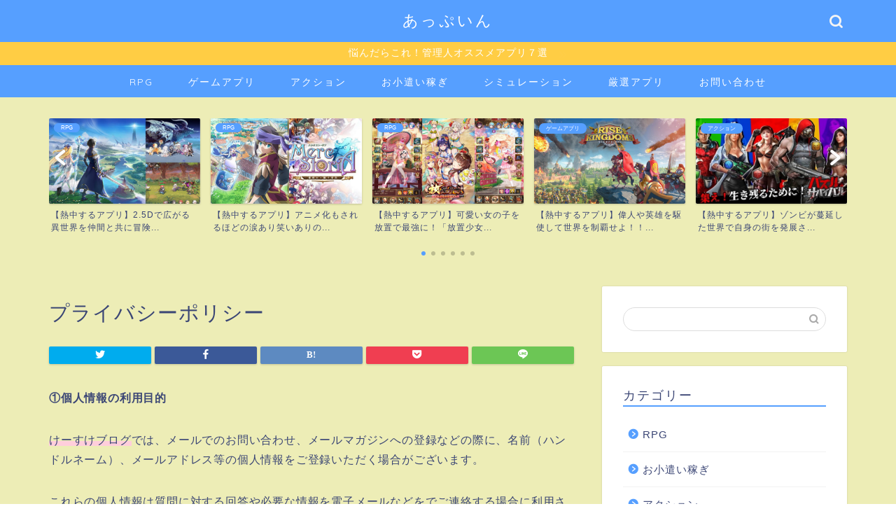

--- FILE ---
content_type: text/html; charset=UTF-8
request_url: https://nige-site.com/%E3%83%97%E3%83%A9%E3%82%A4%E3%83%90%E3%82%B7%E3%83%BC%E3%83%9D%E3%83%AA%E3%82%B7%E3%83%BC-2/
body_size: 12271
content:
<!DOCTYPE html>
<html lang="ja">
<head prefix="og: http://ogp.me/ns# fb: http://ogp.me/ns/fb# article: http://ogp.me/ns/article#">
<meta charset="utf-8">
<meta http-equiv="X-UA-Compatible" content="IE=edge">
<meta name="viewport" content="width=device-width, initial-scale=1">
<!-- ここからOGP -->
<meta property="og:type" content="blog">
<meta property="og:title" content="プライバシーポリシー｜あっぷいん"> 
<meta property="og:url" content="https://nige-site.com/%e3%83%97%e3%83%a9%e3%82%a4%e3%83%90%e3%82%b7%e3%83%bc%e3%83%9d%e3%83%aa%e3%82%b7%e3%83%bc-2/"> 
<meta property="og:description" content="①個人情報の利用目的 けーすけブログでは、メールでのお問い合わせ、メールマガジンへの登録などの際に、名前（ハンドルネーム"> 
<meta property="og:image" content="https://nige-site.com/wp-content/themes/jin/img/noimg.png">
<meta property="og:site_name" content="あっぷいん">
<meta property="fb:admins" content="">
<meta name="twitter:card" content="summary">
<!-- ここまでOGP --> 

<meta name="description" itemprop="description" content="①個人情報の利用目的 けーすけブログでは、メールでのお問い合わせ、メールマガジンへの登録などの際に、名前（ハンドルネーム" >
<link rel="shortcut icon" href="https://nige-site.com/wp-content/themes/jin/favicon.ico">

<title>プライバシーポリシー | あっぷいん</title>
<meta name='robots' content='max-image-preview:large' />

<!-- All In One SEO Pack 3.7.0[1104,1127] -->
<script type="application/ld+json" class="aioseop-schema">{"@context":"https://schema.org","@graph":[{"@type":"Organization","@id":"https://nige-site.com/#organization","url":"https://nige-site.com/","name":"あっぷいん","sameAs":[]},{"@type":"WebSite","@id":"https://nige-site.com/#website","url":"https://nige-site.com/","name":"あっぷいん","publisher":{"@id":"https://nige-site.com/#organization"},"potentialAction":{"@type":"SearchAction","target":"https://nige-site.com/?s={search_term_string}","query-input":"required name=search_term_string"}},{"@type":"WebPage","@id":"https://nige-site.com/%e3%83%97%e3%83%a9%e3%82%a4%e3%83%90%e3%82%b7%e3%83%bc%e3%83%9d%e3%83%aa%e3%82%b7%e3%83%bc-2/#webpage","url":"https://nige-site.com/%e3%83%97%e3%83%a9%e3%82%a4%e3%83%90%e3%82%b7%e3%83%bc%e3%83%9d%e3%83%aa%e3%82%b7%e3%83%bc-2/","inLanguage":"ja","name":"プライバシーポリシー","isPartOf":{"@id":"https://nige-site.com/#website"},"breadcrumb":{"@id":"https://nige-site.com/%e3%83%97%e3%83%a9%e3%82%a4%e3%83%90%e3%82%b7%e3%83%bc%e3%83%9d%e3%83%aa%e3%82%b7%e3%83%bc-2/#breadcrumblist"},"datePublished":"2020-06-21T06:10:37+09:00","dateModified":"2020-06-21T06:10:37+09:00"},{"@type":"BreadcrumbList","@id":"https://nige-site.com/%e3%83%97%e3%83%a9%e3%82%a4%e3%83%90%e3%82%b7%e3%83%bc%e3%83%9d%e3%83%aa%e3%82%b7%e3%83%bc-2/#breadcrumblist","itemListElement":[{"@type":"ListItem","position":1,"item":{"@type":"WebPage","@id":"https://nige-site.com/","url":"https://nige-site.com/","name":"あっぷいん"}},{"@type":"ListItem","position":2,"item":{"@type":"WebPage","@id":"https://nige-site.com/%e3%83%97%e3%83%a9%e3%82%a4%e3%83%90%e3%82%b7%e3%83%bc%e3%83%9d%e3%83%aa%e3%82%b7%e3%83%bc-2/","url":"https://nige-site.com/%e3%83%97%e3%83%a9%e3%82%a4%e3%83%90%e3%82%b7%e3%83%bc%e3%83%9d%e3%83%aa%e3%82%b7%e3%83%bc-2/","name":"プライバシーポリシー"}}]}]}</script>
<link rel="canonical" href="https://nige-site.com/プライバシーポリシー-2/" />
<!-- All In One SEO Pack -->
<link rel='dns-prefetch' href='//ajax.googleapis.com' />
<link rel='dns-prefetch' href='//cdnjs.cloudflare.com' />
<link rel='dns-prefetch' href='//use.fontawesome.com' />
<link rel='dns-prefetch' href='//s.w.org' />
<link rel="alternate" type="application/rss+xml" title="あっぷいん &raquo; フィード" href="https://nige-site.com/feed/" />
<link rel="alternate" type="application/rss+xml" title="あっぷいん &raquo; コメントフィード" href="https://nige-site.com/comments/feed/" />
		<script type="text/javascript">
			window._wpemojiSettings = {"baseUrl":"https:\/\/s.w.org\/images\/core\/emoji\/13.0.1\/72x72\/","ext":".png","svgUrl":"https:\/\/s.w.org\/images\/core\/emoji\/13.0.1\/svg\/","svgExt":".svg","source":{"concatemoji":"https:\/\/nige-site.com\/wp-includes\/js\/wp-emoji-release.min.js?ver=5.7.14"}};
			!function(e,a,t){var n,r,o,i=a.createElement("canvas"),p=i.getContext&&i.getContext("2d");function s(e,t){var a=String.fromCharCode;p.clearRect(0,0,i.width,i.height),p.fillText(a.apply(this,e),0,0);e=i.toDataURL();return p.clearRect(0,0,i.width,i.height),p.fillText(a.apply(this,t),0,0),e===i.toDataURL()}function c(e){var t=a.createElement("script");t.src=e,t.defer=t.type="text/javascript",a.getElementsByTagName("head")[0].appendChild(t)}for(o=Array("flag","emoji"),t.supports={everything:!0,everythingExceptFlag:!0},r=0;r<o.length;r++)t.supports[o[r]]=function(e){if(!p||!p.fillText)return!1;switch(p.textBaseline="top",p.font="600 32px Arial",e){case"flag":return s([127987,65039,8205,9895,65039],[127987,65039,8203,9895,65039])?!1:!s([55356,56826,55356,56819],[55356,56826,8203,55356,56819])&&!s([55356,57332,56128,56423,56128,56418,56128,56421,56128,56430,56128,56423,56128,56447],[55356,57332,8203,56128,56423,8203,56128,56418,8203,56128,56421,8203,56128,56430,8203,56128,56423,8203,56128,56447]);case"emoji":return!s([55357,56424,8205,55356,57212],[55357,56424,8203,55356,57212])}return!1}(o[r]),t.supports.everything=t.supports.everything&&t.supports[o[r]],"flag"!==o[r]&&(t.supports.everythingExceptFlag=t.supports.everythingExceptFlag&&t.supports[o[r]]);t.supports.everythingExceptFlag=t.supports.everythingExceptFlag&&!t.supports.flag,t.DOMReady=!1,t.readyCallback=function(){t.DOMReady=!0},t.supports.everything||(n=function(){t.readyCallback()},a.addEventListener?(a.addEventListener("DOMContentLoaded",n,!1),e.addEventListener("load",n,!1)):(e.attachEvent("onload",n),a.attachEvent("onreadystatechange",function(){"complete"===a.readyState&&t.readyCallback()})),(n=t.source||{}).concatemoji?c(n.concatemoji):n.wpemoji&&n.twemoji&&(c(n.twemoji),c(n.wpemoji)))}(window,document,window._wpemojiSettings);
		</script>
		<style type="text/css">
img.wp-smiley,
img.emoji {
	display: inline !important;
	border: none !important;
	box-shadow: none !important;
	height: 1em !important;
	width: 1em !important;
	margin: 0 .07em !important;
	vertical-align: -0.1em !important;
	background: none !important;
	padding: 0 !important;
}
</style>
	<link rel='stylesheet' id='wp-block-library-css'  href='https://nige-site.com/wp-includes/css/dist/block-library/style.min.css?ver=5.7.14' type='text/css' media='all' />
<style id='wp-block-library-inline-css' type='text/css'>
.has-text-align-justify{text-align:justify;}
</style>
<link rel='stylesheet' id='contact-form-7-css'  href='https://nige-site.com/wp-content/plugins/contact-form-7/includes/css/styles.css?ver=5.4.2' type='text/css' media='all' />
<link rel='stylesheet' id='toc-screen-css'  href='https://nige-site.com/wp-content/plugins/table-of-contents-plus/screen.min.css?ver=2002' type='text/css' media='all' />
<link rel='stylesheet' id='theme-style-css'  href='https://nige-site.com/wp-content/themes/jin/style.css?ver=5.7.14' type='text/css' media='all' />
<link rel='stylesheet' id='fontawesome-style-css'  href='https://use.fontawesome.com/releases/v5.6.3/css/all.css?ver=5.7.14' type='text/css' media='all' />
<link rel='stylesheet' id='swiper-style-css'  href='https://cdnjs.cloudflare.com/ajax/libs/Swiper/4.0.7/css/swiper.min.css?ver=5.7.14' type='text/css' media='all' />
<link rel='stylesheet' id='jetpack_css-css'  href='https://nige-site.com/wp-content/plugins/jetpack/css/jetpack.css?ver=8.9.4' type='text/css' media='all' />
<link rel="https://api.w.org/" href="https://nige-site.com/wp-json/" /><link rel="alternate" type="application/json" href="https://nige-site.com/wp-json/wp/v2/pages/26" /><link rel='shortlink' href='https://nige-site.com/?p=26' />
<link rel="alternate" type="application/json+oembed" href="https://nige-site.com/wp-json/oembed/1.0/embed?url=https%3A%2F%2Fnige-site.com%2F%25e3%2583%2597%25e3%2583%25a9%25e3%2582%25a4%25e3%2583%2590%25e3%2582%25b7%25e3%2583%25bc%25e3%2583%259d%25e3%2583%25aa%25e3%2582%25b7%25e3%2583%25bc-2%2F" />
<link rel="alternate" type="text/xml+oembed" href="https://nige-site.com/wp-json/oembed/1.0/embed?url=https%3A%2F%2Fnige-site.com%2F%25e3%2583%2597%25e3%2583%25a9%25e3%2582%25a4%25e3%2583%2590%25e3%2582%25b7%25e3%2583%25bc%25e3%2583%259d%25e3%2583%25aa%25e3%2582%25b7%25e3%2583%25bc-2%2F&#038;format=xml" />
<style type='text/css'>img#wpstats{display:none}</style>	<style type="text/css">
		#wrapper{
							background-color: #ededb6;
				background-image: url();
					}
		.related-entry-headline-text span:before,
		#comment-title span:before,
		#reply-title span:before{
			background-color: #569fff;
			border-color: #569fff!important;
		}
		
		#breadcrumb:after,
		#page-top a{	
			background-color: #569fff;
		}
				footer{
			background-color: #569fff;
		}
		.footer-inner a,
		#copyright,
		#copyright-center{
			border-color: #ffffff!important;
			color: #ffffff!important;
		}
		#footer-widget-area
		{
			border-color: #ffffff!important;
		}
				.page-top-footer a{
			color: #569fff!important;
		}
				#breadcrumb ul li,
		#breadcrumb ul li a{
			color: #569fff!important;
		}
		
		body,
		a,
		a:link,
		a:visited,
		.my-profile,
		.widgettitle,
		.tabBtn-mag label{
			color: #3b4675;
		}
		a:hover{
			color: #008db7;
		}
						.widget_nav_menu ul > li > a:before,
		.widget_categories ul > li > a:before,
		.widget_pages ul > li > a:before,
		.widget_recent_entries ul > li > a:before,
		.widget_archive ul > li > a:before,
		.widget_archive form:after,
		.widget_categories form:after,
		.widget_nav_menu ul > li > ul.sub-menu > li > a:before,
		.widget_categories ul > li > .children > li > a:before,
		.widget_pages ul > li > .children > li > a:before,
		.widget_nav_menu ul > li > ul.sub-menu > li > ul.sub-menu li > a:before,
		.widget_categories ul > li > .children > li > .children li > a:before,
		.widget_pages ul > li > .children > li > .children li > a:before{
			color: #569fff;
		}
		.widget_nav_menu ul .sub-menu .sub-menu li a:before{
			background-color: #3b4675!important;
		}
		footer .footer-widget,
		footer .footer-widget a,
		footer .footer-widget ul li,
		.footer-widget.widget_nav_menu ul > li > a:before,
		.footer-widget.widget_categories ul > li > a:before,
		.footer-widget.widget_recent_entries ul > li > a:before,
		.footer-widget.widget_pages ul > li > a:before,
		.footer-widget.widget_archive ul > li > a:before,
		footer .widget_tag_cloud .tagcloud a:before{
			color: #ffffff!important;
			border-color: #ffffff!important;
		}
		footer .footer-widget .widgettitle{
			color: #ffffff!important;
			border-color: #569fff!important;
		}
		footer .widget_nav_menu ul .children .children li a:before,
		footer .widget_categories ul .children .children li a:before,
		footer .widget_nav_menu ul .sub-menu .sub-menu li a:before{
			background-color: #ffffff!important;
		}
		#drawernav a:hover,
		.post-list-title,
		#prev-next p,
		#toc_container .toc_list li a{
			color: #3b4675!important;
		}
		
		#header-box{
			background-color: #569fff;
		}
												@media (min-width: 768px) {
			.top-image-meta{
				margin-top: calc(0px - 30px);
			}
		}
		@media (min-width: 1200px) {
			.top-image-meta{
				margin-top: calc(0px);
			}
		}
				.pickup-contents:before{
			background-color: #569fff!important;
		}
		
		.main-image-text{
			color: #afafaf;
		}
		.main-image-text-sub{
			color: #555555;
		}
		
				@media (min-width: 481px) {
			#site-info{
				padding-top: 15px!important;
				padding-bottom: 15px!important;
			}
		}
		
		#site-info span a{
			color: #ffffff!important;
		}
		
				#headmenu .headsns .line a svg{
			fill: #f4f4f4!important;
		}
		#headmenu .headsns a,
		#headmenu{
			color: #f4f4f4!important;
			border-color:#f4f4f4!important;
		}
						.profile-follow .line-sns a svg{
			fill: #569fff!important;
		}
		.profile-follow .line-sns a:hover svg{
			fill: #569fff!important;
		}
		.profile-follow a{
			color: #569fff!important;
			border-color:#569fff!important;
		}
		.profile-follow a:hover,
		#headmenu .headsns a:hover{
			color:#569fff!important;
			border-color:#569fff!important;
		}
				.search-box:hover{
			color:#569fff!important;
			border-color:#569fff!important;
		}
				#header #headmenu .headsns .line a:hover svg{
			fill:#569fff!important;
		}
		.cps-icon-bar,
		#navtoggle:checked + .sp-menu-open .cps-icon-bar{
			background-color: #ffffff;
		}
		#nav-container{
			background-color: #569fff;
		}
		.menu-box .menu-item svg{
			fill:#ffffff;
		}
		#drawernav ul.menu-box > li > a,
		#drawernav2 ul.menu-box > li > a,
		#drawernav3 ul.menu-box > li > a,
		#drawernav4 ul.menu-box > li > a,
		#drawernav5 ul.menu-box > li > a,
		#drawernav ul.menu-box > li.menu-item-has-children:after,
		#drawernav2 ul.menu-box > li.menu-item-has-children:after,
		#drawernav3 ul.menu-box > li.menu-item-has-children:after,
		#drawernav4 ul.menu-box > li.menu-item-has-children:after,
		#drawernav5 ul.menu-box > li.menu-item-has-children:after{
			color: #ffffff!important;
		}
		#drawernav ul.menu-box li a,
		#drawernav2 ul.menu-box li a,
		#drawernav3 ul.menu-box li a,
		#drawernav4 ul.menu-box li a,
		#drawernav5 ul.menu-box li a{
			font-size: 14px!important;
		}
		#drawernav3 ul.menu-box > li{
			color: #3b4675!important;
		}
		#drawernav4 .menu-box > .menu-item > a:after,
		#drawernav3 .menu-box > .menu-item > a:after,
		#drawernav .menu-box > .menu-item > a:after{
			background-color: #ffffff!important;
		}
		#drawernav2 .menu-box > .menu-item:hover,
		#drawernav5 .menu-box > .menu-item:hover{
			border-top-color: #569fff!important;
		}
				.cps-info-bar a{
			background-color: #ffcd44!important;
		}
				@media (min-width: 768px) {
			.post-list-mag .post-list-item:not(:nth-child(2n)){
				margin-right: 2.6%;
			}
		}
				@media (min-width: 768px) {
			#tab-1:checked ~ .tabBtn-mag li [for="tab-1"]:after,
			#tab-2:checked ~ .tabBtn-mag li [for="tab-2"]:after,
			#tab-3:checked ~ .tabBtn-mag li [for="tab-3"]:after,
			#tab-4:checked ~ .tabBtn-mag li [for="tab-4"]:after{
				border-top-color: #569fff!important;
			}
			.tabBtn-mag label{
				border-bottom-color: #569fff!important;
			}
		}
		#tab-1:checked ~ .tabBtn-mag li [for="tab-1"],
		#tab-2:checked ~ .tabBtn-mag li [for="tab-2"],
		#tab-3:checked ~ .tabBtn-mag li [for="tab-3"],
		#tab-4:checked ~ .tabBtn-mag li [for="tab-4"],
		#prev-next a.next:after,
		#prev-next a.prev:after,
		.more-cat-button a:hover span:before{
			background-color: #569fff!important;
		}
		

		.swiper-slide .post-list-cat,
		.post-list-mag .post-list-cat,
		.post-list-mag3col .post-list-cat,
		.post-list-mag-sp1col .post-list-cat,
		.swiper-pagination-bullet-active,
		.pickup-cat,
		.post-list .post-list-cat,
		#breadcrumb .bcHome a:hover span:before,
		.popular-item:nth-child(1) .pop-num,
		.popular-item:nth-child(2) .pop-num,
		.popular-item:nth-child(3) .pop-num{
			background-color: #569fff!important;
		}
		.sidebar-btn a,
		.profile-sns-menu{
			background-color: #569fff!important;
		}
		.sp-sns-menu a,
		.pickup-contents-box a:hover .pickup-title{
			border-color: #569fff!important;
			color: #569fff!important;
		}
				.pro-line svg{
			fill: #569fff!important;
		}
		.cps-post-cat a,
		.meta-cat,
		.popular-cat{
			background-color: #569fff!important;
			border-color: #569fff!important;
		}
		.tagicon,
		.tag-box a,
		#toc_container .toc_list > li,
		#toc_container .toc_title{
			color: #569fff!important;
		}
		.widget_tag_cloud a::before{
			color: #3b4675!important;
		}
		.tag-box a,
		#toc_container:before{
			border-color: #569fff!important;
		}
		.cps-post-cat a:hover{
			color: #008db7!important;
		}
		.pagination li:not([class*="current"]) a:hover,
		.widget_tag_cloud a:hover{
			background-color: #569fff!important;
		}
		.pagination li:not([class*="current"]) a:hover{
			opacity: 0.5!important;
		}
		.pagination li.current a{
			background-color: #569fff!important;
			border-color: #569fff!important;
		}
		.nextpage a:hover span {
			color: #569fff!important;
			border-color: #569fff!important;
		}
		.cta-content:before{
			background-color: #6fbfca!important;
		}
		.cta-text,
		.info-title{
			color: #ffffff!important;
		}
		#footer-widget-area.footer_style1 .widgettitle{
			border-color: #569fff!important;
		}
		.sidebar_style1 .widgettitle,
		.sidebar_style5 .widgettitle{
			border-color: #569fff!important;
		}
		.sidebar_style2 .widgettitle,
		.sidebar_style4 .widgettitle,
		.sidebar_style6 .widgettitle,
		#home-bottom-widget .widgettitle,
		#home-top-widget .widgettitle,
		#post-bottom-widget .widgettitle,
		#post-top-widget .widgettitle{
			background-color: #569fff!important;
		}
		#home-bottom-widget .widget_search .search-box input[type="submit"],
		#home-top-widget .widget_search .search-box input[type="submit"],
		#post-bottom-widget .widget_search .search-box input[type="submit"],
		#post-top-widget .widget_search .search-box input[type="submit"]{
			background-color: #569fff!important;
		}
		
		.tn-logo-size{
			font-size: 160%!important;
		}
		@media (min-width: 481px) {
		.tn-logo-size img{
			width: calc(160%*0.5)!important;
		}
		}
		@media (min-width: 768px) {
		.tn-logo-size img{
			width: calc(160%*2.2)!important;
		}
		}
		@media (min-width: 1200px) {
		.tn-logo-size img{
			width: 160%!important;
		}
		}
		.sp-logo-size{
			font-size: 90%!important;
		}
		.sp-logo-size img{
			width: 90%!important;
		}
				.cps-post-main ul > li:before,
		.cps-post-main ol > li:before{
			background-color: #569fff!important;
		}
		.profile-card .profile-title{
			background-color: #569fff!important;
		}
		.profile-card{
			border-color: #569fff!important;
		}
		.cps-post-main a{
			color:#008db7;
		}
		.cps-post-main .marker{
			background: -webkit-linear-gradient( transparent 60%, #ffcedb 0% ) ;
			background: linear-gradient( transparent 60%, #ffcedb 0% ) ;
		}
		.cps-post-main .marker2{
			background: -webkit-linear-gradient( transparent 60%, #a9eaf2 0% ) ;
			background: linear-gradient( transparent 60%, #a9eaf2 0% ) ;
		}
		.cps-post-main .jic-sc{
			color:#ffffff;
		}
		
		
		.simple-box1{
			border-color:#ef9b9b!important;
		}
		.simple-box2{
			border-color:#f2bf7d!important;
		}
		.simple-box3{
			border-color:#b5e28a!important;
		}
		.simple-box4{
			border-color:#7badd8!important;
		}
		.simple-box4:before{
			background-color: #7badd8;
		}
		.simple-box5{
			border-color:#e896c7!important;
		}
		.simple-box5:before{
			background-color: #e896c7;
		}
		.simple-box6{
			background-color:#fffdef!important;
		}
		.simple-box7{
			border-color:#def1f9!important;
		}
		.simple-box7:before{
			background-color:#def1f9!important;
		}
		.simple-box8{
			border-color:#96ddc1!important;
		}
		.simple-box8:before{
			background-color:#96ddc1!important;
		}
		.simple-box9:before{
			background-color:#e1c0e8!important;
		}
				.simple-box9:after{
			border-color:#e1c0e8 #e1c0e8 #ededb6 #ededb6!important;
		}
				
		.kaisetsu-box1:before,
		.kaisetsu-box1-title{
			background-color:#ffb49e!important;
		}
		.kaisetsu-box2{
			border-color:#89c2f4!important;
		}
		.kaisetsu-box2-title{
			background-color:#89c2f4!important;
		}
		.kaisetsu-box4{
			border-color:#ea91a9!important;
		}
		.kaisetsu-box4-title{
			background-color:#ea91a9!important;
		}
		.kaisetsu-box5:before{
			background-color:#57b3ba!important;
		}
		.kaisetsu-box5-title{
			background-color:#57b3ba!important;
		}
		
		.concept-box1{
			border-color:#85db8f!important;
		}
		.concept-box1:after{
			background-color:#85db8f!important;
		}
		.concept-box1:before{
			content:"こんな人にオススメ！"!important;
			color:#85db8f!important;
		}
		.concept-box2{
			border-color:#f7cf6a!important;
		}
		.concept-box2:after{
			background-color:#f7cf6a!important;
		}
		.concept-box2:before{
			content:"注意点"!important;
			color:#f7cf6a!important;
		}
		.concept-box3{
			border-color:#86cee8!important;
		}
		.concept-box3:after{
			background-color:#86cee8!important;
		}
		.concept-box3:before{
			content:"良い例"!important;
			color:#86cee8!important;
		}
		.concept-box4{
			border-color:#ed8989!important;
		}
		.concept-box4:after{
			background-color:#ed8989!important;
		}
		.concept-box4:before{
			content:"悪い例"!important;
			color:#ed8989!important;
		}
		.concept-box5{
			border-color:#9e9e9e!important;
		}
		.concept-box5:after{
			background-color:#9e9e9e!important;
		}
		.concept-box5:before{
			content:"参考"!important;
			color:#9e9e9e!important;
		}
		.concept-box6{
			border-color:#8eaced!important;
		}
		.concept-box6:after{
			background-color:#8eaced!important;
		}
		.concept-box6:before{
			content:"メモ"!important;
			color:#8eaced!important;
		}
		
		.innerlink-box1,
		.blog-card{
			border-color:#73bc9b!important;
		}
		.innerlink-box1-title{
			background-color:#73bc9b!important;
			border-color:#73bc9b!important;
		}
		.innerlink-box1:before,
		.blog-card-hl-box{
			background-color:#73bc9b!important;
		}
				.concept-box1:before,
		.concept-box2:before,
		.concept-box3:before,
		.concept-box4:before,
		.concept-box5:before,
		.concept-box6:before{
			background-color: #ededb6;
			background-image: url();
		}
		.concept-box1:after,
		.concept-box2:after,
		.concept-box3:after,
		.concept-box4:after,
		.concept-box5:after,
		.concept-box6:after{
			border-color: #ededb6;
			border-image: url() 27 23 / 50px 30px / 1rem round space0 / 5px 5px;
		}
				
		.jin-ac-box01-title::after{
			color: #569fff;
		}
		
		.color-button01 a,
		.color-button01 a:hover,
		.color-button01:before{
			background-color: #007af4!important;
		}
		.top-image-btn-color a,
		.top-image-btn-color a:hover,
		.top-image-btn-color:before{
			background-color: #4096ed!important;
		}
		.color-button02 a,
		.color-button02 a:hover,
		.color-button02:before{
			background-color: #d9333f!important;
		}
		
		.color-button01-big a,
		.color-button01-big a:hover,
		.color-button01-big:before{
			background-color: #2ec4f2!important;
		}
		.color-button01-big a,
		.color-button01-big:before{
			border-radius: 200px!important;
		}
		.color-button01-big a{
			padding-top: 10px!important;
			padding-bottom: 10px!important;
		}
		
		.color-button02-big a,
		.color-button02-big a:hover,
		.color-button02-big:before{
			background-color: #569fff!important;
		}
		.color-button02-big a,
		.color-button02-big:before{
			border-radius: 200px!important;
		}
		.color-button02-big a{
			padding-top: 45px!important;
			padding-bottom: 45px!important;
		}
				.color-button01-big{
			width: 55%!important;
		}
		.color-button02-big{
			width: 75%!important;
		}
				
		
					.top-image-btn-color a:hover,
			.color-button01 a:hover,
			.color-button02 a:hover,
			.color-button01-big a:hover,
			.color-button02-big a:hover{
				opacity: 1;
			}
				
		.h2-style01 h2,
		.h2-style02 h2:before,
		.h2-style03 h2,
		.h2-style04 h2:before,
		.h2-style05 h2,
		.h2-style07 h2:before,
		.h2-style07 h2:after,
		.h3-style03 h3:before,
		.h3-style02 h3:before,
		.h3-style05 h3:before,
		.h3-style07 h3:before,
		.h2-style08 h2:after,
		.h2-style10 h2:before,
		.h2-style10 h2:after,
		.h3-style02 h3:after,
		.h4-style02 h4:before{
			background-color: #569fff!important;
		}
		.h3-style01 h3,
		.h3-style04 h3,
		.h3-style05 h3,
		.h3-style06 h3,
		.h4-style01 h4,
		.h2-style02 h2,
		.h2-style08 h2,
		.h2-style08 h2:before,
		.h2-style09 h2,
		.h4-style03 h4{
			border-color: #569fff!important;
		}
		.h2-style05 h2:before{
			border-top-color: #569fff!important;
		}
		.h2-style06 h2:before,
		.sidebar_style3 .widgettitle:after{
			background-image: linear-gradient(
				-45deg,
				transparent 25%,
				#569fff 25%,
				#569fff 50%,
				transparent 50%,
				transparent 75%,
				#569fff 75%,
				#569fff			);
		}
				.jin-h2-icons.h2-style02 h2 .jic:before,
		.jin-h2-icons.h2-style04 h2 .jic:before,
		.jin-h2-icons.h2-style06 h2 .jic:before,
		.jin-h2-icons.h2-style07 h2 .jic:before,
		.jin-h2-icons.h2-style08 h2 .jic:before,
		.jin-h2-icons.h2-style09 h2 .jic:before,
		.jin-h2-icons.h2-style10 h2 .jic:before,
		.jin-h3-icons.h3-style01 h3 .jic:before,
		.jin-h3-icons.h3-style02 h3 .jic:before,
		.jin-h3-icons.h3-style03 h3 .jic:before,
		.jin-h3-icons.h3-style04 h3 .jic:before,
		.jin-h3-icons.h3-style05 h3 .jic:before,
		.jin-h3-icons.h3-style06 h3 .jic:before,
		.jin-h3-icons.h3-style07 h3 .jic:before,
		.jin-h4-icons.h4-style01 h4 .jic:before,
		.jin-h4-icons.h4-style02 h4 .jic:before,
		.jin-h4-icons.h4-style03 h4 .jic:before,
		.jin-h4-icons.h4-style04 h4 .jic:before{
			color:#569fff;
		}
		
		@media all and (-ms-high-contrast:none){
			*::-ms-backdrop, .color-button01:before,
			.color-button02:before,
			.color-button01-big:before,
			.color-button02-big:before{
				background-color: #595857!important;
			}
		}
		
		.jin-lp-h2 h2,
		.jin-lp-h2 h2{
			background-color: transparent!important;
			border-color: transparent!important;
			color: #3b4675!important;
		}
		.jincolumn-h3style2{
			border-color:#569fff!important;
		}
		.jinlph2-style1 h2:first-letter{
			color:#569fff!important;
		}
		.jinlph2-style2 h2,
		.jinlph2-style3 h2{
			border-color:#569fff!important;
		}
		.jin-photo-title .jin-fusen1-down,
		.jin-photo-title .jin-fusen1-even,
		.jin-photo-title .jin-fusen1-up{
			border-left-color:#569fff;
		}
		.jin-photo-title .jin-fusen2,
		.jin-photo-title .jin-fusen3{
			background-color:#569fff;
		}
		.jin-photo-title .jin-fusen2:before,
		.jin-photo-title .jin-fusen3:before {
			border-top-color: #569fff;
		}
		.has-huge-font-size{
			font-size:42px!important;
		}
		.has-large-font-size{
			font-size:36px!important;
		}
		.has-medium-font-size{
			font-size:20px!important;
		}
		.has-normal-font-size{
			font-size:16px!important;
		}
		.has-small-font-size{
			font-size:13px!important;
		}
		
		
	</style>
		<style type="text/css" id="wp-custom-css">
			.appreach {
  text-align: left;
  padding: 10px;
  border: 1px solid #7C7C7C;
  overflow: hidden;
}
.appreach:after {
  content: "";
  display: block;
  clear: both;
}
.appreach p {
  margin: 0;
}
.appreach a:after {
  display: none;
}
.appreach__icon {
  float: left;
  border-radius: 10%;
  overflow: hidden;
  margin: 0 3% 0 0 !important;
  width: 25% !important;
  height: auto !important;
  max-width: 120px !important;
}
.appreach__detail {
  display: inline-block;
  font-size: 20px;
  line-height: 1.5;
  width: 72%;
  max-width: 72%;
}
.appreach__detail:after {
  content: "";
  display: block;
  clear: both;
}
.appreach__name {
  font-size: 16px;
  line-height: 1.5em !important;
  max-height: 3em;
  overflow: hidden;
}
.appreach__info {
  font-size: 12px !important;
}
.appreach__developper, .appreach__price {
  margin-right: 0.5em;
}
.appreach__posted a {
  margin-left: 0.5em;
}
.appreach__links {
  float: left;
  height: 40px;
  margin-top: 8px;
  white-space: nowrap;
}
.appreach__aslink img {
  margin-right: 10px;
  height: 40px;
  width: 135px;
}
.appreach__gplink img {
  height: 40px;
  width: 134.5px;
}
.appreach__star {
  position: relative;
  font-size: 14px !important;
  height: 1.5em;
  width: 5em;
}
.appreach__star__base {
  position: absolute;
  color: #737373;
}
.appreach__star__evaluate {
  position: absolute;
  color: #ffc107;
  overflow: hidden;
  white-space: nowrap;
}
		</style>
			
<!--カエレバCSS-->
<!--アプリーチCSS-->
<link href="https://nige-site.com/wp-content/themes/jin/css/appreach.css" rel="stylesheet" />


</head>
<body class="page-template-default page page-id-26" id="nofont-style">
<div id="wrapper">

		
	<div id="scroll-content" class="animate">
	
		<!--ヘッダー-->

					<div id="header-box" class="tn_on header-box animate">
	<div id="header" class="header-type2 header animate">
		
		<div id="site-info" class="ef">
												<span class="tn-logo-size"><a href='https://nige-site.com/' title='あっぷいん' rel='home'>あっぷいん</a></span>
									</div>

	
				<div id="headmenu">
			<span class="headsns tn_sns_on">
																	
									

			</span>
			<span class="headsearch tn_search_on">
				<form class="search-box" role="search" method="get" id="searchform" action="https://nige-site.com/">
	<input type="search" placeholder="" class="text search-text" value="" name="s" id="s">
	<input type="submit" id="searchsubmit" value="&#xe931;">
</form>
			</span>
		</div>
		
	</div>
	
		
</div>

	

			<div class="cps-info-bar animate">
		<a href="https://nige-site.com/2020/08/24/【悩んだらこれ！！管理人オススメゲーム７選】/"><span>悩んだらこれ！管理人オススメアプリ７選</span></a>
	</div>
	
	<!--ヘッダー画像-->
													<!--ヘッダー画像-->

	
	<!--グローバルナビゲーション layout1-->
				<div id="nav-container" class="header-style5-animate animate">
			<div id="drawernav" class="ef">
				<nav class="fixed-content"><ul class="menu-box"><li class="menu-item menu-item-type-taxonomy menu-item-object-category menu-item-533"><a href="https://nige-site.com/category/rpg/">RPG</a></li>
<li class="menu-item menu-item-type-taxonomy menu-item-object-category menu-item-534"><a href="https://nige-site.com/category/%e3%82%b2%e3%83%bc%e3%83%a0%e3%82%a2%e3%83%97%e3%83%aa/">ゲームアプリ</a></li>
<li class="menu-item menu-item-type-taxonomy menu-item-object-category menu-item-535"><a href="https://nige-site.com/category/%e3%82%a2%e3%82%af%e3%82%b7%e3%83%a7%e3%83%b3/">アクション</a></li>
<li class="menu-item menu-item-type-taxonomy menu-item-object-category menu-item-536"><a href="https://nige-site.com/category/%e3%81%8a%e5%b0%8f%e9%81%a3%e3%81%84%e7%a8%bc%e3%81%8e/">お小遣い稼ぎ</a></li>
<li class="menu-item menu-item-type-taxonomy menu-item-object-category menu-item-537"><a href="https://nige-site.com/category/%e3%82%b7%e3%83%9f%e3%83%a5%e3%83%ac%e3%83%bc%e3%82%b7%e3%83%a7%e3%83%b3/">シミュレーション</a></li>
<li class="menu-item menu-item-type-taxonomy menu-item-object-category menu-item-538"><a href="https://nige-site.com/category/%e5%8e%b3%e9%81%b8%e3%82%a2%e3%83%97%e3%83%aa/">厳選アプリ</a></li>
<li class="menu-item menu-item-type-custom menu-item-object-custom menu-item-1773"><a href="https://nige-site.com/お問い合わせ/">お問い合わせ</a></li>
</ul></nav>			</div>
		</div>
				<!--グローバルナビゲーション layout1-->
		
		<!--ヘッダー-->

		<div class="clearfix"></div>

			
													<div class="pickup-contents-box-post-type animate">
	<div class="swiper-container">
		<ul class="pickup-contents swiper-wrapper">
					<li class="swiper-slide">
								<a href="https://nige-site.com/2020/08/02/2-5d%e3%81%a7%e5%ba%83%e3%81%8c%e3%82%8b%e7%95%b0%e4%b8%96%e7%95%8c%e3%82%92%e4%bb%b2%e9%96%93%e3%81%a8%e5%85%b1%e3%81%ab%e5%86%92%e9%99%ba%ef%bc%81%e3%82%b9%e3%83%86%e3%83%a9%e3%82%af%e3%83%ad/">
					<div class="pickup-image">
											<img src="https://nige-site.com/wp-content/uploads/2020/08/名称未設定のデザイン-12-640x360.png" alt="" width="640" height="360" />
																	<span class="cps-post-cat pickup-cat category-rpg" style="background-color:!important;" itemprop="keywords">RPG</span>
											</div>
					<div class="pickup-title">【熱中するアプリ】2.5Dで広がる異世界を仲間と共に冒険...</div>
				</a>
							</li>
					<li class="swiper-slide">
								<a href="https://nige-site.com/2020/08/10/%e3%82%a2%e3%83%8b%e3%83%a1%e5%8c%96%e3%82%82%e3%81%95%e3%82%8c%e3%82%8b%e3%81%bb%e3%81%a9%e3%81%ae%e6%b6%99%e3%81%82%e3%82%8a%e7%ac%91%e3%81%84%e3%81%82%e3%82%8a%e3%81%aerpg%e3%82%b2%e3%83%bc/">
					<div class="pickup-image">
											<img src="https://nige-site.com/wp-content/uploads/2020/08/名称未設定のデザイン-16-640x360.png" alt="" width="640" height="360" />
																	<span class="cps-post-cat pickup-cat category-rpg" style="background-color:!important;" itemprop="keywords">RPG</span>
											</div>
					<div class="pickup-title">【熱中するアプリ】アニメ化もされるほどの涙あり笑いありの...</div>
				</a>
							</li>
					<li class="swiper-slide">
								<a href="https://nige-site.com/2020/08/20/%e3%82%bb%e3%82%af%e3%82%b7%e3%83%bc%e3%81%a7%e5%8f%af%e6%84%9b%e3%81%84%e5%a5%b3%e3%81%ae%e5%ad%90%e3%82%92%e6%94%be%e7%bd%ae%e3%81%a7%e6%9c%80%e5%bc%b7%e3%81%ab%ef%bc%81%e3%80%90%e6%94%be%e7%bd%ae/">
					<div class="pickup-image">
											<img src="https://nige-site.com/wp-content/uploads/2020/08/名称未設定のデザイン-22-640x360.png" alt="" width="640" height="360" />
																	<span class="cps-post-cat pickup-cat category-rpg" style="background-color:!important;" itemprop="keywords">RPG</span>
											</div>
					<div class="pickup-title">【熱中するアプリ】可愛い女の子を放置で最強に！「放置少女...</div>
				</a>
							</li>
					<li class="swiper-slide">
								<a href="https://nige-site.com/2020/07/19/%e4%b8%96%e7%95%8c%e3%82%92%e5%88%b6%e8%a6%87%e3%81%9b%e3%82%88%ef%bc%81%ef%bc%81rise-of-kingdoms/">
					<div class="pickup-image">
											<img src="https://nige-site.com/wp-content/uploads/2020/07/B5318720-FE47-4F9F-95ED-04EDA21CF88F-640x360.jpeg" alt="" width="640" height="360" />
																	<span class="cps-post-cat pickup-cat category-%e3%82%b2%e3%83%bc%e3%83%a0%e3%82%a2%e3%83%97%e3%83%aa" style="background-color:!important;" itemprop="keywords">ゲームアプリ</span>
											</div>
					<div class="pickup-title">【熱中するアプリ】偉人や英雄を駆使して世界を制覇せよ！！...</div>
				</a>
							</li>
					<li class="swiper-slide">
								<a href="https://nige-site.com/2021/01/20/%e3%80%90%e7%86%b1%e4%b8%ad%e3%81%99%e3%82%8b%e3%82%a2%e3%83%97%e3%83%aa%e3%80%91%e3%82%be%e3%83%b3%e3%83%93%e3%81%8c%e8%94%93%e5%bb%b6%e3%81%97%e3%81%9f%e4%b8%96%e7%95%8c%e3%81%a7%e8%87%aa%e8%ba%ab/">
					<div class="pickup-image">
											<img src="https://nige-site.com/wp-content/uploads/2021/02/名称未設定のデザイン-60-640x360.png" alt="" width="640" height="360" />
																	<span class="cps-post-cat pickup-cat category-%e3%82%a2%e3%82%af%e3%82%b7%e3%83%a7%e3%83%b3" style="background-color:!important;" itemprop="keywords">アクション</span>
											</div>
					<div class="pickup-title">【熱中するアプリ】ゾンビが蔓延した世界で自身の街を発展さ...</div>
				</a>
							</li>
					<li class="swiper-slide">
								<a href="https://nige-site.com/2021/03/08/%e3%80%90%e7%86%b1%e4%b8%ad%e3%81%99%e3%82%8b%e3%82%a2%e3%83%97%e3%83%aa%e3%80%91%e3%83%89%e3%83%a9%e3%82%b4%e3%83%b3%e3%81%ab%e5%a4%89%e8%ba%ab%e3%81%97%e3%81%a6%e7%84%a1%e5%8f%8c%e3%81%97%e3%82%8d/">
					<div class="pickup-image">
											<img src="https://nige-site.com/wp-content/uploads/2021/03/名称未設定のデザイン-95-640x360.png" alt="" width="640" height="360" />
																	<span class="cps-post-cat pickup-cat category-rpg" style="background-color:!important;" itemprop="keywords">RPG</span>
											</div>
					<div class="pickup-title">【熱中するアプリ】ドラゴンに変身して無双しろ！！「AOD...</div>
				</a>
							</li>
				</ul>
		
		<div class="swiper-pagination"></div>
		<div class="swiper-button-prev"></div>
		<div class="swiper-button-next"></div>
	</div>
</div>
							
		
	<div id="contents">

		<!--メインコンテンツ-->
		<main id="main-contents" class="main-contents article_style2 animate" itemprop="mainContentOfPage">
			
						
			<section class="cps-post-box hentry">
									<article class="cps-post">
						<header class="cps-post-header">
							<h1 class="cps-post-title entry-title" itemprop="headline">プライバシーポリシー</h1>
							<div class="cps-post-meta vcard">
								<span class="writer fn" itemprop="author" itemscope itemtype="https://schema.org/Person"><span itemprop="name">keisuke1245</span></span>
								<span class="cps-post-date"><time class="published updated" datetime="2020-06-21T15:10:37+09:00"></time></span>
							</div>
						</header>
																				<div class="cps-post-thumb" itemscope itemtype="https://schema.org/ImageObject">
															</div>
																																		<div class="share-top sns-design-type01">
	<div class="sns-top">
		<ol>
			<!--ツイートボタン-->
							<li class="twitter"><a href="https://twitter.com/share?url=https%3A%2F%2Fnige-site.com%2F%25e3%2583%2597%25e3%2583%25a9%25e3%2582%25a4%25e3%2583%2590%25e3%2582%25b7%25e3%2583%25bc%25e3%2583%259d%25e3%2583%25aa%25e3%2582%25b7%25e3%2583%25bc-2%2F&text=%E3%83%97%E3%83%A9%E3%82%A4%E3%83%90%E3%82%B7%E3%83%BC%E3%83%9D%E3%83%AA%E3%82%B7%E3%83%BC - あっぷいん"><i class="jic jin-ifont-twitter"></i></a>
				</li>
						<!--Facebookボタン-->
							<li class="facebook">
				<a href="https://www.facebook.com/sharer.php?src=bm&u=https%3A%2F%2Fnige-site.com%2F%25e3%2583%2597%25e3%2583%25a9%25e3%2582%25a4%25e3%2583%2590%25e3%2582%25b7%25e3%2583%25bc%25e3%2583%259d%25e3%2583%25aa%25e3%2582%25b7%25e3%2583%25bc-2%2F&t=%E3%83%97%E3%83%A9%E3%82%A4%E3%83%90%E3%82%B7%E3%83%BC%E3%83%9D%E3%83%AA%E3%82%B7%E3%83%BC - あっぷいん" onclick="javascript:window.open(this.href, '', 'menubar=no,toolbar=no,resizable=yes,scrollbars=yes,height=300,width=600');return false;"><i class="jic jin-ifont-facebook-t" aria-hidden="true"></i></a>
				</li>
						<!--はてブボタン-->
							<li class="hatebu">
				<a href="https://b.hatena.ne.jp/add?mode=confirm&url=https%3A%2F%2Fnige-site.com%2F%25e3%2583%2597%25e3%2583%25a9%25e3%2582%25a4%25e3%2583%2590%25e3%2582%25b7%25e3%2583%25bc%25e3%2583%259d%25e3%2583%25aa%25e3%2582%25b7%25e3%2583%25bc-2%2F" onclick="javascript:window.open(this.href, '', 'menubar=no,toolbar=no,resizable=yes,scrollbars=yes,height=400,width=510');return false;" ><i class="font-hatena"></i></a>
				</li>
						<!--Poketボタン-->
							<li class="pocket">
				<a href="https://getpocket.com/edit?url=https%3A%2F%2Fnige-site.com%2F%25e3%2583%2597%25e3%2583%25a9%25e3%2582%25a4%25e3%2583%2590%25e3%2582%25b7%25e3%2583%25bc%25e3%2583%259d%25e3%2583%25aa%25e3%2582%25b7%25e3%2583%25bc-2%2F&title=%E3%83%97%E3%83%A9%E3%82%A4%E3%83%90%E3%82%B7%E3%83%BC%E3%83%9D%E3%83%AA%E3%82%B7%E3%83%BC - あっぷいん"><i class="jic jin-ifont-pocket" aria-hidden="true"></i></a>
				</li>
							<li class="line">
				<a href="https://line.me/R/msg/text/?https%3A%2F%2Fnige-site.com%2F%25e3%2583%2597%25e3%2583%25a9%25e3%2582%25a4%25e3%2583%2590%25e3%2582%25b7%25e3%2583%25bc%25e3%2583%259d%25e3%2583%25aa%25e3%2582%25b7%25e3%2583%25bc-2%2F"><i class="jic jin-ifont-line" aria-hidden="true"></i></a>
				</li>
		</ol>
	</div>
</div>
<div class="clearfix"></div>
																			
						<div class="cps-post-main-box">
							<div class="cps-post-main    h2-style01 h3-style01 h4-style01 entry-content m-size m-size-sp" itemprop="articleBody">
								
								<div class="clearfix"></div>
	
								<p><strong>①個人情報の利用目的</strong></p>
<p><span class="marker">けーすけ</span><span class="marker">ブログ</span>では、メールでのお問い合わせ、メールマガジンへの登録などの際に、名前（ハンドルネーム）、メールアドレス等の個人情報をご登録いただく場合がございます。</p>
<p>これらの個人情報は質問に対する回答や必要な情報を電子メールなどをでご連絡する場合に利用させていただくものであり、個人情報をご提供いただく際の目的以外では利用いたしません。</p>
<p><strong>②個人情報の第三者への開示</strong></p>
<p>当サイトでは、個人情報は適切に管理し、以下に該当する場合を除いて第三者に開示することはありません。</p>
<p>・本人のご了解がある場合</p>
<p>・法令等への協力のため、開示が必要となる場合</p>
<p>個人情報の開示、訂正、追加、削除、利用停止</p>
<p>ご本人からの個人データの開示、訂正、追加、削除、利用停止のご希望の場合には、ご本人であることを確認させていただいた上、速やかに対応させていただきます。</p>
								
																
								<div class="clearfix"></div>
<div class="adarea-box">
	</div>

																	<div class="share sns-design-type01">
	<div class="sns">
		<ol>
			<!--ツイートボタン-->
							<li class="twitter"><a href="https://twitter.com/share?url=https%3A%2F%2Fnige-site.com%2F%25e3%2583%2597%25e3%2583%25a9%25e3%2582%25a4%25e3%2583%2590%25e3%2582%25b7%25e3%2583%25bc%25e3%2583%259d%25e3%2583%25aa%25e3%2582%25b7%25e3%2583%25bc-2%2F&text=%E3%83%97%E3%83%A9%E3%82%A4%E3%83%90%E3%82%B7%E3%83%BC%E3%83%9D%E3%83%AA%E3%82%B7%E3%83%BC - あっぷいん"><i class="jic jin-ifont-twitter"></i></a>
				</li>
						<!--Facebookボタン-->
							<li class="facebook">
				<a href="https://www.facebook.com/sharer.php?src=bm&u=https%3A%2F%2Fnige-site.com%2F%25e3%2583%2597%25e3%2583%25a9%25e3%2582%25a4%25e3%2583%2590%25e3%2582%25b7%25e3%2583%25bc%25e3%2583%259d%25e3%2583%25aa%25e3%2582%25b7%25e3%2583%25bc-2%2F&t=%E3%83%97%E3%83%A9%E3%82%A4%E3%83%90%E3%82%B7%E3%83%BC%E3%83%9D%E3%83%AA%E3%82%B7%E3%83%BC - あっぷいん" onclick="javascript:window.open(this.href, '', 'menubar=no,toolbar=no,resizable=yes,scrollbars=yes,height=300,width=600');return false;"><i class="jic jin-ifont-facebook-t" aria-hidden="true"></i></a>
				</li>
						<!--はてブボタン-->
							<li class="hatebu">
				<a href="https://b.hatena.ne.jp/add?mode=confirm&url=https%3A%2F%2Fnige-site.com%2F%25e3%2583%2597%25e3%2583%25a9%25e3%2582%25a4%25e3%2583%2590%25e3%2582%25b7%25e3%2583%25bc%25e3%2583%259d%25e3%2583%25aa%25e3%2582%25b7%25e3%2583%25bc-2%2F" onclick="javascript:window.open(this.href, '', 'menubar=no,toolbar=no,resizable=yes,scrollbars=yes,height=400,width=510');return false;" ><i class="font-hatena"></i></a>
				</li>
						<!--Poketボタン-->
							<li class="pocket">
				<a href="https://getpocket.com/edit?url=https%3A%2F%2Fnige-site.com%2F%25e3%2583%2597%25e3%2583%25a9%25e3%2582%25a4%25e3%2583%2590%25e3%2582%25b7%25e3%2583%25bc%25e3%2583%259d%25e3%2583%25aa%25e3%2582%25b7%25e3%2583%25bc-2%2F&title=%E3%83%97%E3%83%A9%E3%82%A4%E3%83%90%E3%82%B7%E3%83%BC%E3%83%9D%E3%83%AA%E3%82%B7%E3%83%BC - あっぷいん"><i class="jic jin-ifont-pocket" aria-hidden="true"></i></a>
				</li>
							<li class="line">
				<a href="https://line.me/R/msg/text/?https%3A%2F%2Fnige-site.com%2F%25e3%2583%2597%25e3%2583%25a9%25e3%2582%25a4%25e3%2583%2590%25e3%2582%25b7%25e3%2583%25bc%25e3%2583%259d%25e3%2583%25aa%25e3%2582%25b7%25e3%2583%25bc-2%2F"><i class="jic jin-ifont-line" aria-hidden="true"></i></a>
				</li>
		</ol>
	</div>
</div>

								
																
								
							</div>
						</div>
					</article>
								    		</section>
			
			
			
												
						
		</main>

		<!--サイドバー-->
<div id="sidebar" class="sideber sidebar_style1 animate" role="complementary" itemscope itemtype="https://schema.org/WPSideBar">
		
	<div id="search-2" class="widget widget_search"><form class="search-box" role="search" method="get" id="searchform" action="https://nige-site.com/">
	<input type="search" placeholder="" class="text search-text" value="" name="s" id="s">
	<input type="submit" id="searchsubmit" value="&#xe931;">
</form>
</div><div id="categories-2" class="widget widget_categories"><div class="widgettitle ef">カテゴリー</div>
			<ul>
					<li class="cat-item cat-item-9"><a href="https://nige-site.com/category/rpg/">RPG</a>
</li>
	<li class="cat-item cat-item-8"><a href="https://nige-site.com/category/%e3%81%8a%e5%b0%8f%e9%81%a3%e3%81%84%e7%a8%bc%e3%81%8e/">お小遣い稼ぎ</a>
</li>
	<li class="cat-item cat-item-11"><a href="https://nige-site.com/category/%e3%82%a2%e3%82%af%e3%82%b7%e3%83%a7%e3%83%b3/">アクション</a>
</li>
	<li class="cat-item cat-item-10"><a href="https://nige-site.com/category/%e3%82%b2%e3%83%bc%e3%83%a0%e3%82%a2%e3%83%97%e3%83%aa/">ゲームアプリ</a>
</li>
	<li class="cat-item cat-item-12"><a href="https://nige-site.com/category/%e3%82%b7%e3%83%9f%e3%83%a5%e3%83%ac%e3%83%bc%e3%82%b7%e3%83%a7%e3%83%b3/">シミュレーション</a>
</li>
	<li class="cat-item cat-item-19"><a href="https://nige-site.com/category/%e4%b8%89%e5%9b%bd%e5%bf%97/">三国志</a>
</li>
	<li class="cat-item cat-item-13"><a href="https://nige-site.com/category/%e5%8e%b3%e9%81%b8%e3%82%a2%e3%83%97%e3%83%aa/">厳選アプリ</a>
</li>
	<li class="cat-item cat-item-1"><a href="https://nige-site.com/category/%e5%ae%9f%e7%b8%be/">実績</a>
</li>
	<li class="cat-item cat-item-17"><a href="https://nige-site.com/category/%e7%be%8e%e5%b0%91%e5%a5%b3/">美女</a>
</li>
	<li class="cat-item cat-item-18"><a href="https://nige-site.com/category/%e8%a8%98%e4%ba%8b%e4%b8%80%e8%a6%a7/">記事一覧</a>
</li>
			</ul>

			</div><div id="widget-profile-3" class="widget widget-profile">		<div class="my-profile">
			<div class="myjob">管理人</div>
			<div class="myname">ララ</div>
			<div class="my-profile-thumb">		
				<a href="https://nige-site.com/%e3%83%97%e3%83%a9%e3%82%a4%e3%83%90%e3%82%b7%e3%83%bc%e3%83%9d%e3%83%aa%e3%82%b7%e3%83%bc-2/"><img src="https://nige-site.com/wp-content/uploads/2020/07/animal_01_a-150x150.png" /></a>
			</div>
			<div class="myintro">メジャーからマイナーまで様々なゲームアプリをプレイしてレビューするゲーム大好きくんです！あなたにぴったりなゲームを紹介するべく今日もゲームをします！</div>
					</div>
		</div>	
			</div>
	</div>
	<div class="clearfix"></div>
	<!--フッター-->
			<!-- breadcrumb -->
<div id="breadcrumb" class="footer_type1">
	<ul itemscope itemtype="https://schema.org/BreadcrumbList">
		
		<div class="page-top-footer"><a class="totop"><i class="jic jin-ifont-arrowtop"></i></a></div>
		
		<li itemprop="itemListElement" itemscope itemtype="https://schema.org/ListItem">
			<a href="https://nige-site.com/" itemid="https://nige-site.com/" itemscope itemtype="https://schema.org/Thing" itemprop="item">
				<i class="jic jin-ifont-home space-i" aria-hidden="true"></i><span itemprop="name">HOME</span>
			</a>
			<meta itemprop="position" content="1">
		</li>
		
				
				<li itemprop="itemListElement" itemscope itemtype="https://schema.org/ListItem">
			<i class="jic jin-ifont-arrow space" aria-hidden="true"></i>
			<a href="#" itemid="" itemscope itemtype="https://schema.org/Thing" itemprop="item">
				<span itemprop="name">プライバシーポリシー</span>
			</a>
			<meta itemprop="position" content="2">		</li>
			</ul>
</div>
<!--breadcrumb-->			<footer role="contentinfo" itemscope itemtype="https://schema.org/WPFooter">
	
		<!--ここからフッターウィジェット-->
		
				
				
		
		<div class="clearfix"></div>
		
		<!--ここまでフッターウィジェット-->
	
					<div id="footer-box">
				<div class="footer-inner">
					<span id="copyright-center" itemprop="copyrightHolder"><i class="jic jin-ifont-copyright" aria-hidden="true"></i>2020–2026&nbsp;&nbsp;あっぷいん</span>
				</div>
			</div>
				<div class="clearfix"></div>
	</footer>
	
	
	
		
	</div><!--scroll-content-->

			
</div><!--wrapper-->

<script type='text/javascript' src='https://nige-site.com/wp-includes/js/dist/vendor/wp-polyfill.min.js?ver=7.4.4' id='wp-polyfill-js'></script>
<script type='text/javascript' id='wp-polyfill-js-after'>
( 'fetch' in window ) || document.write( '<script src="https://nige-site.com/wp-includes/js/dist/vendor/wp-polyfill-fetch.min.js?ver=3.0.0"></scr' + 'ipt>' );( document.contains ) || document.write( '<script src="https://nige-site.com/wp-includes/js/dist/vendor/wp-polyfill-node-contains.min.js?ver=3.42.0"></scr' + 'ipt>' );( window.DOMRect ) || document.write( '<script src="https://nige-site.com/wp-includes/js/dist/vendor/wp-polyfill-dom-rect.min.js?ver=3.42.0"></scr' + 'ipt>' );( window.URL && window.URL.prototype && window.URLSearchParams ) || document.write( '<script src="https://nige-site.com/wp-includes/js/dist/vendor/wp-polyfill-url.min.js?ver=3.6.4"></scr' + 'ipt>' );( window.FormData && window.FormData.prototype.keys ) || document.write( '<script src="https://nige-site.com/wp-includes/js/dist/vendor/wp-polyfill-formdata.min.js?ver=3.0.12"></scr' + 'ipt>' );( Element.prototype.matches && Element.prototype.closest ) || document.write( '<script src="https://nige-site.com/wp-includes/js/dist/vendor/wp-polyfill-element-closest.min.js?ver=2.0.2"></scr' + 'ipt>' );( 'objectFit' in document.documentElement.style ) || document.write( '<script src="https://nige-site.com/wp-includes/js/dist/vendor/wp-polyfill-object-fit.min.js?ver=2.3.4"></scr' + 'ipt>' );
</script>
<script type='text/javascript' id='contact-form-7-js-extra'>
/* <![CDATA[ */
var wpcf7 = {"api":{"root":"https:\/\/nige-site.com\/wp-json\/","namespace":"contact-form-7\/v1"}};
/* ]]> */
</script>
<script type='text/javascript' src='https://nige-site.com/wp-content/plugins/contact-form-7/includes/js/index.js?ver=5.4.2' id='contact-form-7-js'></script>
<script type='text/javascript' src='https://ajax.googleapis.com/ajax/libs/jquery/1.12.4/jquery.min.js?ver=5.7.14' id='jquery-js'></script>
<script type='text/javascript' id='toc-front-js-extra'>
/* <![CDATA[ */
var tocplus = {"visibility_show":"show","visibility_hide":"hide","width":"Auto"};
/* ]]> */
</script>
<script type='text/javascript' src='https://nige-site.com/wp-content/plugins/table-of-contents-plus/front.min.js?ver=2002' id='toc-front-js'></script>
<script type='text/javascript' src='https://nige-site.com/wp-content/themes/jin/js/common.js?ver=5.7.14' id='cps-common-js'></script>
<script type='text/javascript' src='https://nige-site.com/wp-content/themes/jin/js/jin_h_icons.js?ver=5.7.14' id='jin-h-icons-js'></script>
<script type='text/javascript' src='https://cdnjs.cloudflare.com/ajax/libs/Swiper/4.0.7/js/swiper.min.js?ver=5.7.14' id='cps-swiper-js'></script>
<script type='text/javascript' src='https://use.fontawesome.com/releases/v5.6.3/js/all.js?ver=5.7.14' id='fontowesome5-js'></script>
<script type='text/javascript' src='https://nige-site.com/wp-includes/js/wp-embed.min.js?ver=5.7.14' id='wp-embed-js'></script>
<script type='text/javascript' src='https://stats.wp.com/e-202603.js' async='async' defer='defer'></script>
<script type='text/javascript'>
	_stq = window._stq || [];
	_stq.push([ 'view', {v:'ext',j:'1:8.9.4',blog:'179122376',post:'26',tz:'9',srv:'nige-site.com'} ]);
	_stq.push([ 'clickTrackerInit', '179122376', '26' ]);
</script>

<script>
	var mySwiper = new Swiper ('.swiper-container', {
		// Optional parameters
		loop: true,
		slidesPerView: 5,
		spaceBetween: 15,
		autoplay: {
			delay: 2700,
		},
		// If we need pagination
		pagination: {
			el: '.swiper-pagination',
		},

		// Navigation arrows
		navigation: {
			nextEl: '.swiper-button-next',
			prevEl: '.swiper-button-prev',
		},

		// And if we need scrollbar
		scrollbar: {
			el: '.swiper-scrollbar',
		},
		breakpoints: {
              1024: {
				slidesPerView: 4,
				spaceBetween: 15,
			},
              767: {
				slidesPerView: 2,
				spaceBetween: 10,
				centeredSlides : true,
				autoplay: {
					delay: 4200,
				},
			}
        }
	});
	
	var mySwiper2 = new Swiper ('.swiper-container2', {
	// Optional parameters
		loop: true,
		slidesPerView: 3,
		spaceBetween: 17,
		centeredSlides : true,
		autoplay: {
			delay: 4000,
		},

		// If we need pagination
		pagination: {
			el: '.swiper-pagination',
		},

		// Navigation arrows
		navigation: {
			nextEl: '.swiper-button-next',
			prevEl: '.swiper-button-prev',
		},

		// And if we need scrollbar
		scrollbar: {
			el: '.swiper-scrollbar',
		},

		breakpoints: {
			767: {
				slidesPerView: 2,
				spaceBetween: 10,
				centeredSlides : true,
				autoplay: {
					delay: 4200,
				},
			}
		}
	});

</script>
<div id="page-top">
	<a class="totop"><i class="jic jin-ifont-arrowtop"></i></a>
</div>

</body>
</html>
<link href="https://fonts.googleapis.com/css?family=Quicksand" rel="stylesheet">
